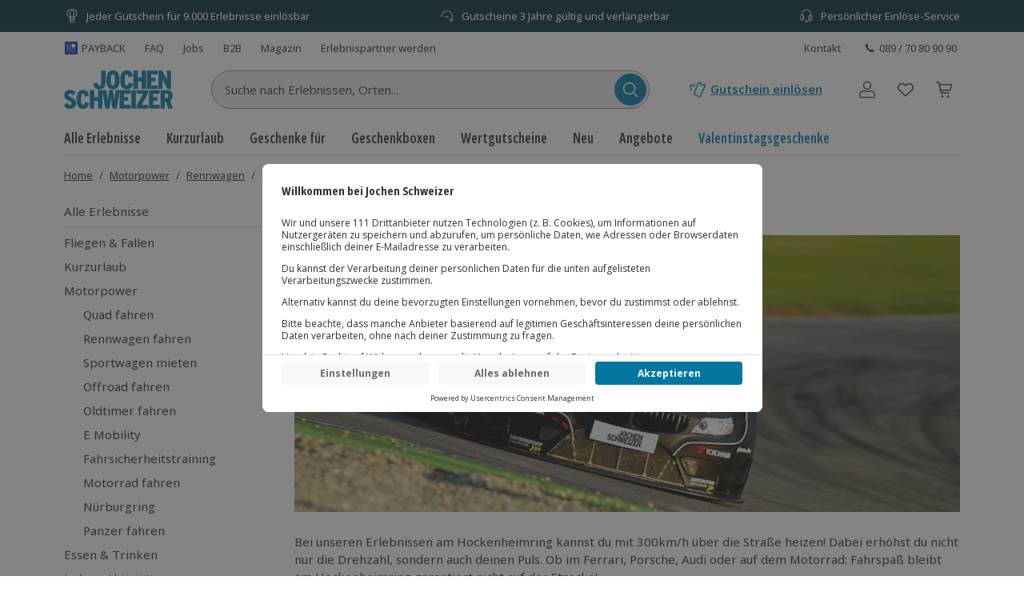

--- FILE ---
content_type: text/javascript
request_url: https://js-de.proxy.prod.evelin.jsmd-group.com/fragments/product-listing/legacy/chunks/js/src_client_components_MapView_MapViewContainer_tsx-node_modules_leaflet_markercluster_dist_Ma-4a1d9c.734cd4fc.js
body_size: 5563
content:
"use strict";(("undefined"!=typeof self?self:this).webpackChunkEvelin_fragments_product_listing_fragment=("undefined"!=typeof self?self:this).webpackChunkEvelin_fragments_product_listing_fragment||[]).push([["src_client_components_MapView_MapViewContainer_tsx-node_modules_leaflet_markercluster_dist_Ma-4a1d9c"],{26732:function(e,t,r){r.r(t),r.d(t,{MapViewContainer:function(){return ee},default:function(){return et}}),r("33948"),r("57658");var n=r("12886"),o=r("24205"),a=r("18875"),l=r("45243"),i=r.n(l),u=r("74719");r("95732");var c=r("40402"),s=r("48501"),d=r("65129");let m={tileServers:["https://{s}.tile.openstreetmap.org/{z}/{x}/{y}.png","https://{s}.tile.openstreetmap.org/{z}/{x}/{y}.png","https://{s}.tile.openstreetmap.org/{z}/{x}/{y}.png"],tileSize:256,updateWhenZooming:!0,updateWhenIdle:!1,keepBuffer:2,maxNativeZoom:18,minZoom:3,crossOrigin:!0,attribution:'&copy; <a href="https://www.openstreetmap.org/copyright">OpenStreetMap</a> &copy; JSMD Group',preloadTiles:!0,preloadZoom:2},p=function(){let e=arguments.length>0&&void 0!==arguments[0]?arguments[0]:0,{tileServers:t,...r}=m;return new l.TileLayer(t[e%t.length],{...r,detectRetina:!1,maxZoom:17,zoomOffset:0,subdomains:["a","b","c"],bounds:void 0,noWrap:!0})},g=e=>{if(!e)return;let t=e.options;t.preferCanvas=!0,t.markerZoomAnimation=!0,t.zoomAnimationDuration=200,t.zoomAnimationThreshold=4,t.updateWhenIdle=!1,t.updateWhenZooming=!0};r("21703");var f=r("47097");let h={},v=e=>{var t,r;let n=document.querySelector("#map");n&&n.removeAttribute("data-map-initialized"),null===(t=e.current)||void 0===t||t.off(),null===(r=e.current)||void 0===r||r.remove(),e.current=null},y=e=>{let t="Large";return e<10?t="Small":e<100&&(t="Medium"),"customCluster customCluster".concat(t)},k=e=>e<10?new l.Point(40,40):e<100?new l.Point(45,45):new l.Point(50,50),M=e=>{let t="cluster-".concat(e);if(!h[t]){let r=k(e),n=y(e);h[t]=(0,l.divIcon)({html:"<div>".concat(e,"</div>"),className:n,iconSize:[r.x,r.y],iconAnchor:[r.x/2,r.y/2]})}return h[t]},C=e=>{let t;switch(e){case"hover":t="mapMarkerHover";break;case"click":t="mapMarkerClick";break;default:t="mapMarker"}return t},P=e=>{let t=C(e),r="product-".concat(t);return h[r]||(h[r]=(0,l.divIcon)({html:'<img src="'.concat(f.Z,'" alt="" />'),className:t,iconSize:[34,42],iconAnchor:[22,35]})),h[r]},L=function(e){let t=arguments.length>1&&void 0!==arguments[1]?arguments[1]:5e3,r=null,n=!1;return{promise:new Promise((o,a)=>{let l=performance.now(),i=document.querySelector(e);if(i){n=!0,o(i);return}let u=()=>{if(n)return;let i=document.querySelector(e);if(i){n=!0,o(i);return}if(performance.now()-l>t){n=!0,a(Error("Timeout waiting for ".concat(e)));return}r=requestAnimationFrame(u)};u()}),cancel:()=>{null!==r&&(cancelAnimationFrame(r),r=null),n=!0}}},b=()=>{let e=(0,s.s2)(),t=function(){if("undefined"==typeof navigator)return!1;let e=navigator,t=e.connection||e.mozConnection||e.webkitConnection;if(t){let e=t.effectiveType;return e===s.Rj.Slow2G||e===s.Rj.TwoG||e===s.Rj.ThreeG}return!1}();return{clusterOptions:{chunkedLoading:!0,chunkDelay:t?100:e?50:20,chunkInterval:t?100:e?60:30,chunkProgress:void 0,maxClusterRadius:e?60:80,spiderfyOnMaxZoom:!0,showCoverageOnHover:!1,zoomToBoundsOnClick:!0,singleMarkerMode:!1,disableClusteringAtZoom:e?16:18,animate:!e&&!t,animateAddingMarkers:!1,spiderfyDistanceMultiplier:e?1.5:1},tileConfig:{tileSize:256,updateWhenIdle:e||t,updateWhenZooming:!e&&!t,keepBuffer:t?0:e?1:2,maxNativeZoom:e?16:18},updateThrottle:t?300:e?200:150,animationDuration:t?100:e?150:200,preloadTiles:!e&&!t}},w=()=>(0,s.s2)();var x=r("27412");class R{getCellKey(e,t){let r=Math.floor(e/this.cellSize),n=Math.floor(t/this.cellSize);return"".concat(r,",").concat(n)}addMarker(e){let t=e.getLatLng(),r=this.getCellKey(t.lat,t.lng);this.grid.has(r)||this.grid.set(r,{markers:[]});let n=this.grid.get(r);n&&n.markers.push(e)}getMarkersInBounds(e,t,r,n){let o=[],a=new Set,l=Math.floor(t/this.cellSize),i=Math.ceil(e/this.cellSize),u=Math.floor(n/this.cellSize),c=Math.ceil(r/this.cellSize);for(let s=l;s<=i;s++)for(let l=u;l<=c;l++){let i="".concat(s,",").concat(l);if(a.has(i))continue;a.add(i);let u=this.grid.get(i);u&&u.markers.forEach(a=>{let l=a.getLatLng();l.lat>=t&&l.lat<=e&&l.lng>=n&&l.lng<=r&&o.push(a)})}return o}clear(){this.grid.clear()}getSize(){return this.grid.size}constructor(e=.1){(0,x._)(this,"grid",new Map),(0,x._)(this,"cellSize",void 0),this.cellSize=e}}let S={latBound:89.98155760646617,langBound:180,centerLat:51.1657,centerLang:10.4515,zoom:6,maxBoundsViscosity:1,zoomControl:!1,maxZoom:17,minZoom:3,moveEndEvent:"moveend resize"},T=[],z=(0,s.JQ)();var A=r("31448"),E=r("93234"),I=r("53745"),B=r("95850"),Z=r("27419"),W=r("63233");let O=e=>{let t,{closePopup:r,customerState:o,errorLogger:a,indexName:l,initialWishlist:i,intl:u,location:c,originalPrice:s,popUpMessages:d,position:m,price:p="",product:g,queryId:f}=e,{images:h,participants:v,rating:y,title:k,url:M}=g,C=h&&h.length>0?h[0]:{url:"",alt:k},{isOnWishlist:P,onWishlistButtonClick:L}=(0,W.B)(g,d,{customerState:o,errorLogger:a,initialWishlist:i},I.GA4ItemListName.Category,I.GA4ItemListType.MapViewOverlay),b=P?d.screenReaderTextForWishlistRemove:d.screenReaderTextForWishlistAdd,{onProductTileClick:w,setImpressionTrackedElement:x}=(0,Z.o)(g,m,u,{isListView:!1,indexName:l,queryId:f,trackingListName:I.GA4ItemListName.Category,hasLocationFilter:!0,isModalView:!0,isOverlay:!0}),R=async e=>{null==e||e.preventDefault(),await w()};return(null==v?void 0:v.max)&&(t=(null==v?void 0:v.max)>1?"".concat(null==v?void 0:v.max," Personen"):"".concat(null==v?void 0:v.max," Person")),(0,n.jsx)("div",{"data-testid":"map-view-pop-up",children:(0,n.jsx)(B.A,{a11yExperienceText:k,name:k,price:p,originalPrice:s,image:{url:C.url||"",alt:C.alt||k,lazyLoad:!1},url:M,onProductClick:async e=>R(e),locationLabel:null==c?void 0:c.name,rating:y,participantsLabel:t,isOnWishlist:P,a11yPdpRedirectLabel:d.a11yPdpRedirectLabel,a11yWishlistButton:b,a11yCloseText:d.closePopup,toggleWishlist:L,onCloseClick:r,ref:x,a11yTextRating:d.a11yTextRating,a11yOriginalPrice:d.a11yOriginalPrice,a11yCurrentPrice:d.a11yCurrentPrice,a11yLocationText:d.a11yLocationText,a11yAmountOfParticipants:d.a11yAmountOfParticipants})})};var F=r("44648"),N=r("20745");let _=[];function V(e){let t=_.find(t=>t.root===e);t?t.inUse=!1:e.unmount()}let U=null,q=null;function D(e,t){let r=e.getElement();r&&(t?(r.classList.remove("mapMarker","mapMarkerHover"),r.classList.add("mapMarkerClick")):(r.classList.remove("mapMarkerClick","mapMarkerHover"),r.classList.add("mapMarker")))}function H(e,t,r,o,a,i){let{container:u,root:c}=function(){if(!U||!q){let e=function(){let e=_.find(e=>!e.inUse);if(e)return e.inUse=!0,{root:e.root,container:e.container};if(_.length<5){let e=document.createElement("div"),t=(0,N.createRoot)(e);return _.push({root:t,container:e,inUse:!0}),{root:t,container:e}}let t=document.createElement("div");return{root:(0,N.createRoot)(t),container:t}}();U=e.root,q=e.container}return{container:q,root:U}}(),s=(0,l.popup)({closeButton:!1,autoClose:!0,closeOnClick:!0,closeOnEscapeKey:!0,minWidth:350,autoPan:!0,autoPanPadding:[50,50]}).setContent(u);e.bindPopup(s);let d=()=>{if(!(a.current===e&&e.isPopupOpen())&&e.getElement())try{var l;(0,A.flushSync)(()=>{c.render(null)}),a.current&&a.current!==e&&a.current.closePopup(),(0,A.flushSync)(()=>{c.render((0,n.jsx)(O,{product:t,price:(0,E.B)(t.price,o.intl),originalPrice:(0,E.B)(t.originalPrice,o.intl),closePopup:()=>e.closePopup(),customerState:o.customerState,initialWishlist:o.initialWishlist,errorLogger:o.errorLogger,popUpMessages:o.popUpMessages,location:r,indexName:o.indexName,queryId:o.queryId,position:1,intl:o.intl}))}),(0,F.$I)(null!==(l=null==t?void 0:t.title)&&void 0!==l?l:""),e.openPopup(),D(e,!0),a.current=e,i.current=c}catch{}};return e.on("click",d),e.on("popupclose",()=>{a.current===e&&((0,A.flushSync)(()=>{c.render(null)}),i.current=null,a.current=null),D(e,!1)}),d}var G=r("18446"),j=r.n(G),K=r("65837"),$=r("72596");let J=(0,s.G9)(),Q=(0,s.s2)()?500:300;r("5418"),r("47318"),r("12933");let Y=(0,d.r)(),X=e=>"number"==typeof e.lat&&"number"==typeof e.long&&!Number.isNaN(e.lat)&&!Number.isNaN(e.long),ee=(0,o.forwardRef)((e,t)=>{let{algoliaSearchState:r,indexName:d,isOpen:m,location:f,modalState:h,onLoadingChange:y,onVisibleProductsChange:k,queryId:C}=e,x=(0,a.useIntl)(),{customerState:A,errorLogger:E,initialWishlist:I}=(0,u.M$)(),B=(0,o.useRef)(null),Z=(0,o.useRef)(null),W=(0,o.useRef)(new R(.1)),O=(0,o.useRef)([]),F=(0,o.useRef)(new Map),N=(0,o.useRef)(""),_=(0,o.useRef)(0),D=(0,o.useRef)(null),G=(0,o.useRef)(null),ee=(0,o.useRef)(S.zoom),et=(0,o.useMemo)(()=>({a11yCloseErrorMessage:x.formatMessage(Y.a11yCloseErrorMessage),tooManyWishlistArticlesError:x.formatMessage(Y.tooManyWishlistArticlesError),a11yPdpRedirectLabel:x.formatMessage(Y.a11YPdpRedirection),screenReaderTextForWishlistRemove:x.formatMessage(Y.screenReaderTextForWishlistRemove),screenReaderTextForWishlistAdd:x.formatMessage(Y.screenReaderTextForWishlistAdd),closePopup:x.formatMessage(Y.closePopup)}),[x]),er=async(e,t)=>{let r=0;for(let n of e)t.addMarker(n),++r>0&&r%25==0&&await window.yieldToMainThread()},en=(0,o.useCallback)(e=>{let t=Z.current,r=W.current;t&&(t.addLayers(e),er(e,r))},[]),eo=(0,o.useRef)(null),ea=(0,o.useCallback)(()=>{let e=B.current,t=W.current;if(!e||!t)return;let r=e.getBounds(),n=e.getZoom(),o="".concat(r.toBBoxString(),"-").concat(n);o!==N.current&&(N.current=o,eo.current&&(cancelAnimationFrame(eo.current),eo.current=null),eo.current=requestAnimationFrame(()=>{try{let n=r.getNorth(),o=r.getSouth(),a=r.getEast(),l=r.getWest(),i=t.getMarkersInBounds(n,o,a,l),u=[],c=new Set;for(let t of i){var e;let r=t.feature,n=null==r?void 0:null===(e=r.properties)||void 0===e?void 0:e.product;(null==n?void 0:n.productId)&&!c.has(n.productId)&&(c.add(n.productId),u.push(n))}null==k||k(u)}catch(e){console.error("updateVisibleProducts failed",e)}finally{eo.current=null}}))},[k]),el=(0,o.useCallback)(()=>{var e;(e=O.current).forEach(e=>{let t=e.getElement();t&&t.classList.remove("customClusterHovered","mapMarkerHover")}),e.length=0},[]),ei=(0,o.useRef)(null),eu=(e,t)=>{var r,n;let o=null===(r=e.getElement)||void 0===r?void 0:r.call(e);if(o)o.classList.add("mapMarkerHover"),O.current.push(e);else{let r=t.getVisibleParent(e);if(r){let e=null===(n=r.getElement)||void 0===n?void 0:n.call(r);e&&(e.classList.add("customClusterHovered"),O.current.push(r))}}},ec=(0,o.useCallback)(e=>{ei.current&&(cancelAnimationFrame(ei.current),ei.current=null),ei.current=requestAnimationFrame(()=>{try{el();let t=F.current.get(e),r=Z.current;t&&r&&t.forEach(e=>{eu(e,r)})}catch(e){console.error("highlightProductOnMap failed",e)}finally{ei.current=null}})},[el]),es=(0,o.useCallback)(()=>{D.current&&D.current.closePopup(),G.current&&(V(G.current),G.current=null),D.current=null},[]),ed=(0,o.useMemo)(()=>b(),[]),em=(0,o.useMemo)(()=>(0,c.P)(ea,ed.updateThrottle),[ea,ed.updateThrottle]),ep=(0,o.useCallback)((e,t)=>{let r=function(e,t,r){let n=T.find(t=>!t.inUse&&t.type===e);if(n)return n.inUse=!0,n.marker.setLatLng(t),n.marker.off(),n.marker.setIcon(r),n.marker;let o=(0,l.marker)(t,{icon:r});return T.length<z&&T.push({marker:o,inUse:!0,type:e}),o}("single",(0,l.latLng)(t.lat,t.long),P()),n={type:"Feature",geometry:{type:"Point",coordinates:[t.long,t.lat]},properties:{product:e,location:t}};if(r.feature=n,e.productId&&F.current){F.current.has(e.productId)||F.current.set(e.productId,[]);let t=F.current.get(e.productId);t&&t.push(r)}let o={customerState:A,errorLogger:E,indexName:d,initialWishlist:I,intl:x,modalState:h,popUpMessages:et,queryId:C},a={get current(){return D.current},set current(value){D.current=value}},i={get current(){return G.current},set current(value){G.current=value}};return(()=>{if(!w()){H(r,e,t,o,a,i);return}let n=!1;r.on("click",()=>{if(n)return;let l=H(r,e,t,o,a,i);n=!0,l()})})(),r},[A,E,d,I,x,h,et,C]),eg=(0,o.useCallback)(async(e,t)=>{for(let r of e.locations||[])if(X(r)){let n=ep(e,r);t.push(n),t.length%15==0&&await window.yieldToMainThread()}},[ep]),ef=(0,o.useCallback)(async(e,t)=>{let r=[];for(let t of e)await eg(t,r);await window.yieldToMainThread(),en(r),t&&em()},[en,eg,em]);!function(e){let{indexName:t,algoliaSearchState:r,onLoading:n,onBatch:a,onDone:l,isOpen:i}=e,{searchMapHits:c}=(0,u.M$)(),{cancelTimeout:s,timeoutIdRef:d}=(0,K.v)(),m=(0,o.useRef)(null),p=(0,o.useRef)(null),g=(0,o.useRef)(0),f=(0,o.useRef)(null),h=(0,o.useMemo)(()=>{let e=(0,$.FB)(r,$.ej);return m.current&&j()(m.current,e)?m.current:(m.current=e,e)},[r]);(0,o.useEffect)(()=>{if(!i||j()(f.current,h))return;let e=new AbortController,r=async()=>{p.current=e,g.current=Date.now(),null==n||n(!0);try{for await(let r of c({indexName:t,browseParams:{...h,hitsPerPage:J},controller:e}))a(r);null==l||l(),null==n||n(!1),f.current=h}catch{e.signal.aborted||null==n||n(!1)}finally{p.current===e&&(p.current=null)}};return d.current=setTimeout(()=>{r()},Q),()=>{s();let t=Date.now()-g.current;(t<Q||t>2e3)&&e.abort()}},[h,i])}({indexName:d,algoliaSearchState:r,isOpen:m,onLoading:y,onBatch:e=>{e.length&&(_.current+=1,ef(e,1===_.current))},onDone:()=>{N.current="",setTimeout(()=>{em()},100),_.current=0}});let eh=(0,o.useCallback)(e=>{if(B.current)return B.current;let t=(0,l.latLngBounds)((0,l.latLng)(-S.latBound,-S.langBound),(0,l.latLng)(S.latBound,S.langBound)),{lat:r=S.centerLat,long:n=S.centerLang}=null!=f?f:{},o=(0,s.s2)(),a=(0,l.map)(e,{center:[r,n],zoom:S.zoom,zoomControl:S.zoomControl,maxBounds:t,maxBoundsViscosity:S.maxBoundsViscosity,scrollWheelZoom:!0,touchZoom:!0,dragging:!0,tapTolerance:o?20:15,bounceAtZoomLimits:!o});g(a),a.attributionControl.setPrefix(!1),a.setMinZoom(S.minZoom),a.setMaxZoom(S.maxZoom),B.current=a,a.addControl(new l.Control.Zoom({position:h.isDesktop?"bottomright":"topleft"})),p().addTo(a);let u=b().clusterOptions,c=i().markerClusterGroup({...u,iconCreateFunction:e=>M(e.getChildCount())});return c.on("spiderfied",e=>{if(e.cluster){var t;let r=e.cluster,n=null===(t=r.getElement)||void 0===t?void 0:t.call(r);n&&(n.style.display="none")}}),c.on("unspiderfied",e=>{if(e.cluster){var t;let r=e.cluster,n=null===(t=r.getElement)||void 0===t?void 0:t.call(r);n&&(n.style.display="")}}),c.addTo(a),Z.current=c,a},[f,h.isDesktop]),ev=function(e){let{debouncedUpdateVisibleProducts:t,lastZoomRef:r,mapRef:n,onZoomOrPanChange:a}=e;return(0,o.useCallback)(()=>{let e=n.current;if(!e)return;let o=e.getZoom(),l=o!==r.current;r.current=o,a&&a({currentZoom:o,map:e,zoomChanged:l}),t()},[t,r,n,a])}({debouncedUpdateVisibleProducts:em,lastZoomRef:ee,mapRef:B,onZoomOrPanChange:(0,o.useCallback)(()=>{ea()},[ea])}),ey=(0,o.useCallback)(()=>{let e=Z.current;if(!e)return;let t=e.getLayers();e.clearLayers(),t.forEach(e=>{let t;(t=T.find(t=>t.marker===e))&&(t.inUse=!1)})},[]),ek=(0,o.useCallback)(()=>{ey(),T.forEach(e=>{e.marker.remove(),e.inUse=!1}),T.length=0,U&&(V(U),U=null,q=null)},[ey]),eM=(0,o.useRef)(null),eC=(0,o.useMemo)(()=>(0,c.P)(e=>{ec(e)},50),[ec]),eP=(0,o.useCallback)(e=>{eM.current&&(cancelAnimationFrame(eM.current),eM.current=null),eC(e)},[eC]),eL=(0,o.useCallback)(()=>{eM.current&&cancelAnimationFrame(eM.current),eM.current=requestAnimationFrame(()=>{el(),eM.current=null})},[el]),eb=(0,o.useMemo)(()=>(0,c.P)(e=>{eL()},50),[eL]),ew=(0,o.useCallback)(e=>{eb(e)},[eb]),ex=(0,o.useCallback)((e,t,r)=>{let n=B.current;if(!n)return;if(0===e&&0===t){n.setView([S.centerLat,S.centerLang],S.zoom);return}let o=r/6371*(180/Math.PI),a=r/(6371*Math.cos(e*Math.PI/180))*(180/Math.PI),i=(0,l.latLngBounds)([e-o,t-a],[e+o,t+a]),u=n.getBoundsZoom(i);n.setView([e,t],u)},[]);return(0,o.useEffect)(()=>{let e=L("#map");return e.promise.then(e=>{B.current||eh(e).on(S.moveEndEvent,ev)}),()=>{e.cancel(),ei.current&&(cancelAnimationFrame(ei.current),ei.current=null),eM.current&&(cancelAnimationFrame(eM.current),eM.current=null),eo.current&&(cancelAnimationFrame(eo.current),eo.current=null),eC.cancel(),eb.cancel();let t=B.current;if(t){t.off(S.moveEndEvent,ev),em.cancel(),setTimeout(ek,0);try{t.remove()}catch{}B.current=null,Z.current=null}v(B)}},[]),(0,o.useEffect)(()=>{let e=B.current;e&&(m?requestAnimationFrame(()=>{e.invalidateSize()}):es())},[es,m]),(0,o.useEffect)(()=>{if(!B.current||!m)return;let{distance:e=0,lat:t,long:r}=f||{};void 0!==t&&void 0!==r&&requestAnimationFrame(()=>{ex(t,r,e)})},[ex,m,f]),(0,o.useImperativeHandle)(t,()=>({reset:()=>{_.current=0,N.current="",es();try{ey(),F.current.clear(),W.current.clear()}catch{}},goToLocation:ex,highlightProduct:eP,UnHighlightProduct:ew}),[ey,es,ex,eP,ew]),(0,n.jsx)("div",{id:"map",style:{position:"absolute",inset:0}})});ee.displayName="MapViewContainer";var et=ee}}]);
//# sourceMappingURL=../../source-maps/src_client_components_MapView_MapViewContainer_tsx-node_modules_leaflet_markercluster_dist_Ma-4a1d9c.734cd4fc.42249755.js.map